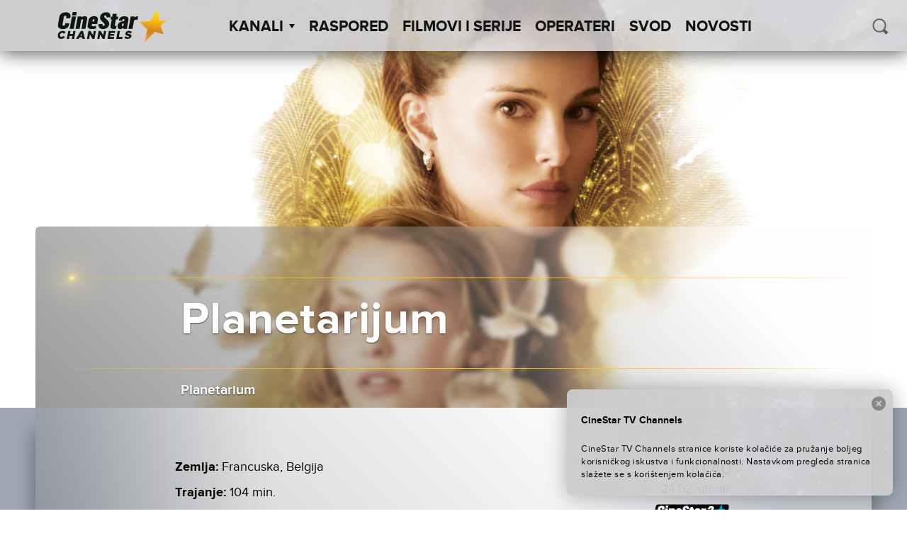

--- FILE ---
content_type: text/html; charset=UTF-8
request_url: https://cinestartvchannels.rs/wp-admin/admin-ajax.php?action=get_next_schedule_event&post_ids%5B%5D=16202
body_size: -629
content:
{"isSuccesful":true,"data":{"16202":{"channelClassName":"ct2","hour":"00:40","date":"24.02. utorak"}}}

--- FILE ---
content_type: image/svg+xml
request_url: https://cinestartvchannels.rs/wp-content/themes/cinestar-tv-channels/assets/img/logos/cs_premiere2_black.svg
body_size: 1464
content:
<svg viewBox="0 0 300 75" fill="none" xmlns="http://www.w3.org/2000/svg"><g clip-path="url(#a)"><path d="M231.351 75c3.594 0 7.189-3.095 7.908-6.667l2.875-16.666c.719-3.572-1.917-6.667-5.511-6.667H59.783c-3.594 0-7.189 3.095-7.907 6.667L49 68.333C48.281 71.905 50.917 75 54.511 75h176.84z" fill="#000"/><path d="M64.575 50.476h8.147c4.793 0 7.429 2.381 6.71 6.667-.719 4.286-4.553 6.666-9.345 6.666H67.45l-.959 5.239H61.22l3.354-18.572zm6.23 9.286c1.917 0 3.116-.953 3.355-2.381.24-1.667-.719-2.381-2.636-2.381h-2.396l-.958 4.762h2.635zm12.221-9.286h9.106c2.875 0 4.792.715 5.75 2.143.959.952 1.199 2.62.959 4.286-.48 2.857-2.396 4.762-5.032 5.714l3.355 6.429h-6.23l-2.876-5.715h-2.396l-.719 5.953h-5.272l3.355-18.81zm7.189 9.048c1.917 0 2.875-.953 3.115-2.143.24-1.429-.72-2.143-2.397-2.143H87.58l-.959 4.286h3.595zm12.46-9.048h15.336l-.719 4.286h-10.064l-.719 3.095h9.105l-.718 4.048h-9.106l-.479 2.857h10.303l-.718 4.524H99.32l3.355-18.81zm18.211 0h5.512l3.354 7.143 5.751-7.143h5.511l-3.354 18.572h-5.272l1.917-10.715-6.23 7.381-3.594-7.143-1.917 10.715h-5.272l3.594-18.81zm23.723 0h5.271l-3.354 18.572h-5.272l3.355-18.572zm8.866 0h15.336l-.719 4.286h-10.064l-.48 2.857h8.866l-.719 4.286h-9.105l-.479 2.857h10.303l-.719 4.524H150.12l3.355-18.81zm18.211 0h9.105c2.876 0 4.793.715 5.751 2.143.959.952 1.198 2.62.959 4.286-.48 2.857-2.397 4.762-5.032 5.714l3.354 6.429h-6.23l-2.875-5.715h-2.396l-.719 5.953h-5.272l3.355-18.81zm7.188 9.048c1.917 0 2.876-.953 3.115-2.143.24-1.429-.718-2.143-2.396-2.143h-3.594l-.719 4.286h3.594zm12.461-9.048h15.335l-.718 4.286h-10.065l-.718 3.095h9.105l-.719 4.048h-9.105l-.48 2.857h10.304l-.719 4.524H187.98l3.355-18.81zm22.284 15l8.147-5.238c1.917-1.428 2.876-2.143 3.115-3.333.24-1.19-.479-1.905-1.677-1.905s-2.396.714-4.313 2.381l-3.115-2.857c2.396-2.62 4.792-4.048 8.387-4.048 4.073 0 6.709 2.381 5.99 5.953-.479 3.095-2.396 4.523-5.511 6.428L221.047 65h7.668l-.719 4.286H212.9l.719-3.81z" fill="#fff"/><path d="M237.581 40H56.189c-4.313 0-7.189-3.571-6.47-7.619l4.313-24.524c.719-4.286 4.793-7.619 9.106-7.619H244.53c4.314 0 7.189 3.572 6.47 7.62l-4.313 24.285c-.959 4.524-5.032 7.857-9.106 7.857z" fill="#000"/><path fill-rule="evenodd" clip-rule="evenodd" d="M221.527 14.762L229.674 0l1.917 14.286 8.386-.715-6.709 6.905 3.594 9.762-9.824-2.857-.719-.238-1.917 2.143-9.824 10.476L217.693 25l-8.627-9.286 12.461-.952z" fill="url(#b)"/><path d="M57.387 27.143l2.636-14.286C60.98 7.62 66.253 5 71.764 5c5.032 0 9.106 2.619 8.147 7.619l-.479 3.095h-7.189l.48-2.619c.24-1.19-.72-2.143-2.157-2.143-1.438 0-2.396.715-2.636 2.143l-2.396 13.81c-.24 1.428.48 2.143 1.917 2.143 1.198 0 2.396-.715 2.636-2.143l.48-2.381h7.188l-.48 3.095c-.958 5-5.75 7.857-11.022 7.857-5.75-.238-9.824-2.857-8.866-8.333zm25.4-14.523h7.428L86.142 35h-7.429l4.074-22.38zm1.438-8.334h7.428l-1.198 6.19h-7.428l1.198-6.19zm8.865 8.334h7.189l-.24 1.666c1.438-1.429 3.355-2.381 5.512-2.381 2.875 0 5.032 1.905 4.552 4.762l-3.115 18.095H99.8l2.875-15.476c.24-.715 0-1.905-1.438-1.905-.958 0-1.677.714-1.917 1.905l-2.635 15.476h-7.429l3.834-22.143zm17.972 15.713l1.677-9.047c.959-4.762 5.272-7.381 10.064-7.381 5.032 0 7.668 2.619 6.949 6.905l-1.437 7.38h-9.585l-.24 1.667c-.239 1.667.959 2.381 2.636 2.381s3.834-.476 5.272-.714l.479 4.762c-2.396.952-5.032 1.428-7.908 1.428-5.271-.238-8.626-2.619-7.907-7.38zm11.741-6.666l.48-3.096c.239-.952-.24-1.428-1.198-1.428-.959 0-1.678.714-1.917 1.428l-.48 3.096h3.115zm7.908 4.523l7.428-.238c0 1.429-.24 3.572 1.917 3.572 1.438 0 1.917-.953 2.157-2.143.239-1.429-.959-2.381-2.636-3.81l-2.396-2.142c-2.636-2.381-4.314-5-3.595-8.334C134.305 8.81 138.139 5 144.609 5c4.313 0 8.386 1.905 7.428 9.048l-6.949.238c.24-1.667.24-3.572-1.917-3.572-1.438 0-2.157 1.19-2.157 1.905-.239 1.429 1.438 2.857 2.876 4.048l2.396 2.142c2.876 2.858 4.553 5.239 3.834 8.81-.719 4.524-5.032 8.095-11.023 8.095-5.99 0-9.105-3.81-8.386-9.523zm21.805 4.048l2.157-12.38h-2.157l.959-5h2.156l.959-5h7.428l-.959 5h3.355l-.958 5h-3.355l-1.917 10.475c-.24.715 0 1.19 1.198 1.19.719 0 1.438 0 1.917-.237l-.958 5.238c-1.438.476-3.115.476-4.553.476-3.355.238-5.751-1.429-5.272-4.762zm13.179-1.667c.959-5 5.751-7.38 10.783-7.38h.959l.479-2.62c.24-.714-.24-1.428-1.438-1.428-1.438 0-1.677.714-1.917 1.428L174.322 20h-6.47l.239-1.667c.719-4.047 4.793-6.428 9.825-6.428 5.272 0 8.147 2.38 7.188 6.905l-1.916 10.952c-.48 2.143-.48 4.762-.719 5h-6.71v-2.143h-.239c-1.438 1.905-4.074 2.62-5.272 2.62-3.115 0-5.511-1.906-4.553-6.668zm10.064.238l.719-3.809h-.719c-1.437 0-2.396 1.19-2.636 2.857-.239 1.905 0 2.62.959 2.62.719-.239 1.677-.715 1.677-1.668zm13.419-16.19h7.189l-.48 2.62c.959-1.668 2.636-2.858 4.793-2.858.479 0 1.438 0 1.917.238l-.959 5.952c-.958-.238-2.156-.238-2.636-.238-1.677 0-3.594.477-3.833 2.381L192.533 35h-7.429l4.074-22.381z" fill="#fff"/></g><defs><linearGradient id="b" x1="225.918" y1="-.323" x2="221.292" y2="52.887" gradientUnits="userSpaceOnUse"><stop stop-color="#FFEE3A"/><stop offset=".047" stop-color="#FFE12C"/><stop offset=".121" stop-color="#FFD21A"/><stop offset=".199" stop-color="#FDCA0F"/><stop offset=".281" stop-color="#FDC70C"/><stop offset=".686" stop-color="#D4811C"/><stop offset="1" stop-color="#F8AE41"/></linearGradient><clipPath id="a"><path fill="#fff" transform="translate(49)" d="M0 0h202v75H0z"/></clipPath></defs></svg>

--- FILE ---
content_type: image/svg+xml
request_url: https://cinestartvchannels.rs/wp-content/themes/cinestar-tv-channels/assets/img/logos/cs_comedy_black.svg
body_size: 1468
content:
<svg viewBox="0 0 300 75" fill="none" xmlns="http://www.w3.org/2000/svg"><g clip-path="url(#a)"><path d="M231.545 75c3.603 0 7.205-3.125 7.926-6.73l2.882-16.828c.721-3.605-1.921-6.73-5.524-6.73H103.763c-3.602 0-7.205 3.124-7.926 6.73L92.955 68.27c-.72 3.605 1.921 6.73 5.524 6.73h133.066z" fill="#000"/><path d="M106.165 59.856c.961-5.53 6.245-10.096 12.01-10.096 3.843 0 6.005 1.682 7.446 4.086l-4.564 2.885c-.72-1.443-1.921-2.164-3.843-2.164-2.642 0-5.044 2.404-5.524 5.048-.481 2.885.961 5.289 3.603 5.289 1.921 0 3.362-.962 4.804-2.404l3.362 2.885c-2.162 2.403-5.044 4.326-9.367 4.326-5.284 0-8.887-4.326-7.927-9.855zm19.456 0c.961-5.53 6.245-10.096 12.25-10.096 6.004 0 9.367 4.327 8.406 9.855-.96 5.53-6.245 9.856-12.249 9.856-5.765.24-9.368-4.086-8.407-9.615zm15.372 0c.48-2.885-.961-5.289-3.843-5.289s-5.284 2.404-5.765 5.048c-.72 2.885.721 5.289 3.603 5.289 3.123 0 5.285-2.404 6.005-5.048zM150.841 50h5.524l3.122 7.452L165.492 50h5.525l-3.603 19.23h-5.284l2.161-11.057-6.245 7.452-3.362-7.212-2.162 11.058h-5.284L150.841 50zm23.779 0h15.372l-.961 4.567h-10.088l-.48 2.885h9.127l-.72 4.087h-9.128l-.48 3.124h10.328l-.961 4.568h-15.612L174.62 50zm18.254 0h7.446c6.726 0 10.088 3.846 8.887 9.375-.96 5.529-5.764 9.615-12.73 9.615h-7.206L192.874 50zm4.564 4.808l-1.922 9.855h2.162c3.123 0 5.525-1.682 6.245-4.807.48-3.125-1.201-4.808-4.323-4.808h-2.162v-.24zm18.014 7.212L210.408 50h6.005l2.642 6.971L224.339 50h6.005l-9.608 12.02-1.441 7.21h-5.284l1.441-7.21z" fill="#fff"/><path d="M237.309 40.385H55.485c-4.323 0-7.206-3.606-6.485-7.693l4.564-24.76C54.284 3.607 58.367.24 62.69.24h181.824c4.323 0 7.206 3.606 6.485 7.693l-4.323 24.519c-.961 4.567-5.044 7.933-9.368 7.933z" fill="#000"/><path fill-rule="evenodd" clip-rule="evenodd" d="M221.216 14.904L229.383 0l2.162 14.423 8.406-.721-6.965 6.971 3.603 9.856-9.848-2.885-.721-.24-1.681 2.163-9.848 10.577 3.123-14.904-8.647-9.375 12.249-.961z" fill="url(#b)"/><path d="M56.926 27.404l2.642-14.423c.961-5.289 6.245-8.173 11.77-8.173 5.044 0 9.127 2.644 8.166 7.692l-.48 3.125h-7.206l.48-2.644c0-.962-.96-1.923-2.161-1.923-1.442 0-2.402.72-2.642 2.163l-2.402 13.942c-.24 1.443.48 2.164 1.921 2.164 1.201 0 2.402-.721 2.642-2.164l.48-2.644h7.206l-.48 3.125c-.96 5.048-5.765 7.933-11.049 7.933-6.005 0-9.848-2.644-8.887-8.173zm25.22-14.664h7.446L85.51 35.336h-7.446l4.083-22.596zm1.441-8.413h7.446l-1.2 6.25h-7.206l.96-6.25zm9.128 8.413h7.205l-.24 1.683c1.441-1.442 3.363-2.404 5.525-2.404 2.882 0 5.044 1.923 4.563 4.808l-3.122 18.51H99.44l2.882-15.625c.24-.722 0-1.924-1.441-1.924-.96 0-1.681.722-1.921 1.924l-2.642 15.625h-7.446l3.843-22.597zm18.014 15.866l1.681-9.135c.961-4.807 5.284-7.452 10.088-7.452 5.044 0 7.686 2.645 6.965 6.971l-1.441 7.452h-9.607l-.24 1.683c-.241 1.683.96 2.404 2.642 2.404 1.681 0 3.843-.48 5.284-.721l.48 4.807c-2.402.962-5.044 1.443-7.926 1.443-5.524-.24-8.887-2.645-7.926-7.452zm11.529-6.731l.48-3.125c.24-.962-.24-1.442-1.201-1.442-.961 0-1.681.72-1.921 1.442l-.481 3.125h3.123zm8.166 4.567l7.446-.24c0 1.442-.24 3.606 1.922 3.606 1.441 0 1.921-.962 2.162-2.164.24-1.442-.961-2.404-2.642-3.846l-2.402-2.163c-2.883-2.404-4.324-5.048-3.843-8.414.72-4.327 4.563-8.173 11.048-8.173 4.324 0 8.407 1.923 7.446 9.135l-6.965.24c.24-1.683.24-3.606-1.922-3.606-1.441 0-2.162 1.202-2.162 1.923-.24 1.443 1.442 2.885 2.883 4.087l2.402 2.163c2.882 2.885 4.563 5.289 3.843 8.895-.721 4.567-5.044 8.173-11.049 8.173s-8.887-3.846-8.167-9.616zm21.858 4.087l2.161-12.5h-2.161l.96-5.048h2.162l.961-5.048h7.446l-.961 5.048h3.363l-.961 5.048h-3.363l-1.921 10.577c-.24.72 0 1.202 1.201 1.202.72 0 1.441 0 1.921-.24l-.961 5.288c-1.441.48-3.122.48-4.563.48-3.603.24-6.005-1.442-5.284-4.807zm12.97-1.683c.961-5.048 5.764-7.452 10.808-7.452h.961l.481-2.644c.24-.721-.241-1.442-1.442-1.442-1.441 0-1.681.72-1.921 1.442l-.24 1.683h-6.485l.24-1.683c.72-4.086 4.804-6.49 9.848-6.49 5.284 0 8.166 2.404 7.205 6.97l-1.921 11.058c-.481 2.164-.481 4.808-.721 5.049h-6.725v-2.164h-.24c-1.441 1.923-4.084 2.644-5.284 2.644-3.123-.24-5.525-2.163-4.564-6.97zm10.328.24l.721-3.846h-.721c-1.441 0-2.402 1.202-2.642 2.885-.24 1.923 0 2.644.961 2.644.48-.24 1.441-.72 1.681-1.682zm13.211-16.346h7.205l-.48 2.645c.961-1.683 2.642-2.885 4.804-2.885.48 0 1.441 0 1.921.24l-.96 6.01c-.961-.24-2.162-.24-2.642-.24-1.682 0-3.603.48-3.843 2.403l-2.643 14.424h-7.445l4.083-22.597z" fill="#fff"/></g><defs><linearGradient id="b" x1="225.718" y1="-.326" x2="221.015" y2="53.39" gradientUnits="userSpaceOnUse"><stop stop-color="#EB0D8C"/><stop offset="1" stop-color="#EB4096"/></linearGradient><clipPath id="a"><path fill="#fff" transform="translate(49)" d="M0 0h202v75H0z"/></clipPath></defs></svg>